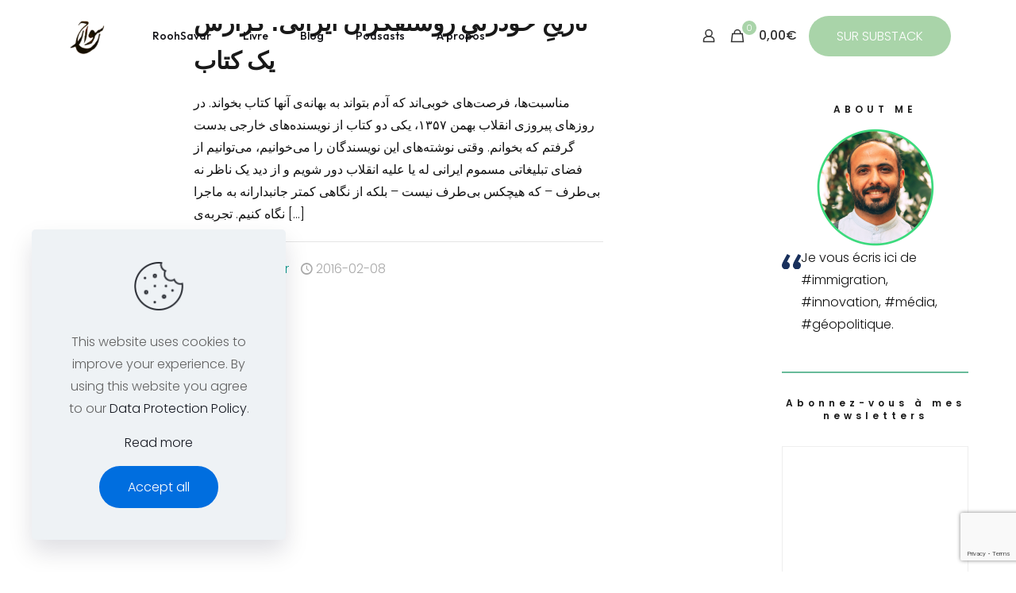

--- FILE ---
content_type: text/html; charset=utf-8
request_url: https://www.google.com/recaptcha/api2/anchor?ar=1&k=6Ld0mv0bAAAAANJsA3k-Qk1PFyHo744myg44Mqe7&co=aHR0cHM6Ly93d3cucm9vaHNhdmFyLmNvbTo0NDM.&hl=en&v=PoyoqOPhxBO7pBk68S4YbpHZ&size=invisible&anchor-ms=20000&execute-ms=30000&cb=mbtagqguwrim
body_size: 48791
content:
<!DOCTYPE HTML><html dir="ltr" lang="en"><head><meta http-equiv="Content-Type" content="text/html; charset=UTF-8">
<meta http-equiv="X-UA-Compatible" content="IE=edge">
<title>reCAPTCHA</title>
<style type="text/css">
/* cyrillic-ext */
@font-face {
  font-family: 'Roboto';
  font-style: normal;
  font-weight: 400;
  font-stretch: 100%;
  src: url(//fonts.gstatic.com/s/roboto/v48/KFO7CnqEu92Fr1ME7kSn66aGLdTylUAMa3GUBHMdazTgWw.woff2) format('woff2');
  unicode-range: U+0460-052F, U+1C80-1C8A, U+20B4, U+2DE0-2DFF, U+A640-A69F, U+FE2E-FE2F;
}
/* cyrillic */
@font-face {
  font-family: 'Roboto';
  font-style: normal;
  font-weight: 400;
  font-stretch: 100%;
  src: url(//fonts.gstatic.com/s/roboto/v48/KFO7CnqEu92Fr1ME7kSn66aGLdTylUAMa3iUBHMdazTgWw.woff2) format('woff2');
  unicode-range: U+0301, U+0400-045F, U+0490-0491, U+04B0-04B1, U+2116;
}
/* greek-ext */
@font-face {
  font-family: 'Roboto';
  font-style: normal;
  font-weight: 400;
  font-stretch: 100%;
  src: url(//fonts.gstatic.com/s/roboto/v48/KFO7CnqEu92Fr1ME7kSn66aGLdTylUAMa3CUBHMdazTgWw.woff2) format('woff2');
  unicode-range: U+1F00-1FFF;
}
/* greek */
@font-face {
  font-family: 'Roboto';
  font-style: normal;
  font-weight: 400;
  font-stretch: 100%;
  src: url(//fonts.gstatic.com/s/roboto/v48/KFO7CnqEu92Fr1ME7kSn66aGLdTylUAMa3-UBHMdazTgWw.woff2) format('woff2');
  unicode-range: U+0370-0377, U+037A-037F, U+0384-038A, U+038C, U+038E-03A1, U+03A3-03FF;
}
/* math */
@font-face {
  font-family: 'Roboto';
  font-style: normal;
  font-weight: 400;
  font-stretch: 100%;
  src: url(//fonts.gstatic.com/s/roboto/v48/KFO7CnqEu92Fr1ME7kSn66aGLdTylUAMawCUBHMdazTgWw.woff2) format('woff2');
  unicode-range: U+0302-0303, U+0305, U+0307-0308, U+0310, U+0312, U+0315, U+031A, U+0326-0327, U+032C, U+032F-0330, U+0332-0333, U+0338, U+033A, U+0346, U+034D, U+0391-03A1, U+03A3-03A9, U+03B1-03C9, U+03D1, U+03D5-03D6, U+03F0-03F1, U+03F4-03F5, U+2016-2017, U+2034-2038, U+203C, U+2040, U+2043, U+2047, U+2050, U+2057, U+205F, U+2070-2071, U+2074-208E, U+2090-209C, U+20D0-20DC, U+20E1, U+20E5-20EF, U+2100-2112, U+2114-2115, U+2117-2121, U+2123-214F, U+2190, U+2192, U+2194-21AE, U+21B0-21E5, U+21F1-21F2, U+21F4-2211, U+2213-2214, U+2216-22FF, U+2308-230B, U+2310, U+2319, U+231C-2321, U+2336-237A, U+237C, U+2395, U+239B-23B7, U+23D0, U+23DC-23E1, U+2474-2475, U+25AF, U+25B3, U+25B7, U+25BD, U+25C1, U+25CA, U+25CC, U+25FB, U+266D-266F, U+27C0-27FF, U+2900-2AFF, U+2B0E-2B11, U+2B30-2B4C, U+2BFE, U+3030, U+FF5B, U+FF5D, U+1D400-1D7FF, U+1EE00-1EEFF;
}
/* symbols */
@font-face {
  font-family: 'Roboto';
  font-style: normal;
  font-weight: 400;
  font-stretch: 100%;
  src: url(//fonts.gstatic.com/s/roboto/v48/KFO7CnqEu92Fr1ME7kSn66aGLdTylUAMaxKUBHMdazTgWw.woff2) format('woff2');
  unicode-range: U+0001-000C, U+000E-001F, U+007F-009F, U+20DD-20E0, U+20E2-20E4, U+2150-218F, U+2190, U+2192, U+2194-2199, U+21AF, U+21E6-21F0, U+21F3, U+2218-2219, U+2299, U+22C4-22C6, U+2300-243F, U+2440-244A, U+2460-24FF, U+25A0-27BF, U+2800-28FF, U+2921-2922, U+2981, U+29BF, U+29EB, U+2B00-2BFF, U+4DC0-4DFF, U+FFF9-FFFB, U+10140-1018E, U+10190-1019C, U+101A0, U+101D0-101FD, U+102E0-102FB, U+10E60-10E7E, U+1D2C0-1D2D3, U+1D2E0-1D37F, U+1F000-1F0FF, U+1F100-1F1AD, U+1F1E6-1F1FF, U+1F30D-1F30F, U+1F315, U+1F31C, U+1F31E, U+1F320-1F32C, U+1F336, U+1F378, U+1F37D, U+1F382, U+1F393-1F39F, U+1F3A7-1F3A8, U+1F3AC-1F3AF, U+1F3C2, U+1F3C4-1F3C6, U+1F3CA-1F3CE, U+1F3D4-1F3E0, U+1F3ED, U+1F3F1-1F3F3, U+1F3F5-1F3F7, U+1F408, U+1F415, U+1F41F, U+1F426, U+1F43F, U+1F441-1F442, U+1F444, U+1F446-1F449, U+1F44C-1F44E, U+1F453, U+1F46A, U+1F47D, U+1F4A3, U+1F4B0, U+1F4B3, U+1F4B9, U+1F4BB, U+1F4BF, U+1F4C8-1F4CB, U+1F4D6, U+1F4DA, U+1F4DF, U+1F4E3-1F4E6, U+1F4EA-1F4ED, U+1F4F7, U+1F4F9-1F4FB, U+1F4FD-1F4FE, U+1F503, U+1F507-1F50B, U+1F50D, U+1F512-1F513, U+1F53E-1F54A, U+1F54F-1F5FA, U+1F610, U+1F650-1F67F, U+1F687, U+1F68D, U+1F691, U+1F694, U+1F698, U+1F6AD, U+1F6B2, U+1F6B9-1F6BA, U+1F6BC, U+1F6C6-1F6CF, U+1F6D3-1F6D7, U+1F6E0-1F6EA, U+1F6F0-1F6F3, U+1F6F7-1F6FC, U+1F700-1F7FF, U+1F800-1F80B, U+1F810-1F847, U+1F850-1F859, U+1F860-1F887, U+1F890-1F8AD, U+1F8B0-1F8BB, U+1F8C0-1F8C1, U+1F900-1F90B, U+1F93B, U+1F946, U+1F984, U+1F996, U+1F9E9, U+1FA00-1FA6F, U+1FA70-1FA7C, U+1FA80-1FA89, U+1FA8F-1FAC6, U+1FACE-1FADC, U+1FADF-1FAE9, U+1FAF0-1FAF8, U+1FB00-1FBFF;
}
/* vietnamese */
@font-face {
  font-family: 'Roboto';
  font-style: normal;
  font-weight: 400;
  font-stretch: 100%;
  src: url(//fonts.gstatic.com/s/roboto/v48/KFO7CnqEu92Fr1ME7kSn66aGLdTylUAMa3OUBHMdazTgWw.woff2) format('woff2');
  unicode-range: U+0102-0103, U+0110-0111, U+0128-0129, U+0168-0169, U+01A0-01A1, U+01AF-01B0, U+0300-0301, U+0303-0304, U+0308-0309, U+0323, U+0329, U+1EA0-1EF9, U+20AB;
}
/* latin-ext */
@font-face {
  font-family: 'Roboto';
  font-style: normal;
  font-weight: 400;
  font-stretch: 100%;
  src: url(//fonts.gstatic.com/s/roboto/v48/KFO7CnqEu92Fr1ME7kSn66aGLdTylUAMa3KUBHMdazTgWw.woff2) format('woff2');
  unicode-range: U+0100-02BA, U+02BD-02C5, U+02C7-02CC, U+02CE-02D7, U+02DD-02FF, U+0304, U+0308, U+0329, U+1D00-1DBF, U+1E00-1E9F, U+1EF2-1EFF, U+2020, U+20A0-20AB, U+20AD-20C0, U+2113, U+2C60-2C7F, U+A720-A7FF;
}
/* latin */
@font-face {
  font-family: 'Roboto';
  font-style: normal;
  font-weight: 400;
  font-stretch: 100%;
  src: url(//fonts.gstatic.com/s/roboto/v48/KFO7CnqEu92Fr1ME7kSn66aGLdTylUAMa3yUBHMdazQ.woff2) format('woff2');
  unicode-range: U+0000-00FF, U+0131, U+0152-0153, U+02BB-02BC, U+02C6, U+02DA, U+02DC, U+0304, U+0308, U+0329, U+2000-206F, U+20AC, U+2122, U+2191, U+2193, U+2212, U+2215, U+FEFF, U+FFFD;
}
/* cyrillic-ext */
@font-face {
  font-family: 'Roboto';
  font-style: normal;
  font-weight: 500;
  font-stretch: 100%;
  src: url(//fonts.gstatic.com/s/roboto/v48/KFO7CnqEu92Fr1ME7kSn66aGLdTylUAMa3GUBHMdazTgWw.woff2) format('woff2');
  unicode-range: U+0460-052F, U+1C80-1C8A, U+20B4, U+2DE0-2DFF, U+A640-A69F, U+FE2E-FE2F;
}
/* cyrillic */
@font-face {
  font-family: 'Roboto';
  font-style: normal;
  font-weight: 500;
  font-stretch: 100%;
  src: url(//fonts.gstatic.com/s/roboto/v48/KFO7CnqEu92Fr1ME7kSn66aGLdTylUAMa3iUBHMdazTgWw.woff2) format('woff2');
  unicode-range: U+0301, U+0400-045F, U+0490-0491, U+04B0-04B1, U+2116;
}
/* greek-ext */
@font-face {
  font-family: 'Roboto';
  font-style: normal;
  font-weight: 500;
  font-stretch: 100%;
  src: url(//fonts.gstatic.com/s/roboto/v48/KFO7CnqEu92Fr1ME7kSn66aGLdTylUAMa3CUBHMdazTgWw.woff2) format('woff2');
  unicode-range: U+1F00-1FFF;
}
/* greek */
@font-face {
  font-family: 'Roboto';
  font-style: normal;
  font-weight: 500;
  font-stretch: 100%;
  src: url(//fonts.gstatic.com/s/roboto/v48/KFO7CnqEu92Fr1ME7kSn66aGLdTylUAMa3-UBHMdazTgWw.woff2) format('woff2');
  unicode-range: U+0370-0377, U+037A-037F, U+0384-038A, U+038C, U+038E-03A1, U+03A3-03FF;
}
/* math */
@font-face {
  font-family: 'Roboto';
  font-style: normal;
  font-weight: 500;
  font-stretch: 100%;
  src: url(//fonts.gstatic.com/s/roboto/v48/KFO7CnqEu92Fr1ME7kSn66aGLdTylUAMawCUBHMdazTgWw.woff2) format('woff2');
  unicode-range: U+0302-0303, U+0305, U+0307-0308, U+0310, U+0312, U+0315, U+031A, U+0326-0327, U+032C, U+032F-0330, U+0332-0333, U+0338, U+033A, U+0346, U+034D, U+0391-03A1, U+03A3-03A9, U+03B1-03C9, U+03D1, U+03D5-03D6, U+03F0-03F1, U+03F4-03F5, U+2016-2017, U+2034-2038, U+203C, U+2040, U+2043, U+2047, U+2050, U+2057, U+205F, U+2070-2071, U+2074-208E, U+2090-209C, U+20D0-20DC, U+20E1, U+20E5-20EF, U+2100-2112, U+2114-2115, U+2117-2121, U+2123-214F, U+2190, U+2192, U+2194-21AE, U+21B0-21E5, U+21F1-21F2, U+21F4-2211, U+2213-2214, U+2216-22FF, U+2308-230B, U+2310, U+2319, U+231C-2321, U+2336-237A, U+237C, U+2395, U+239B-23B7, U+23D0, U+23DC-23E1, U+2474-2475, U+25AF, U+25B3, U+25B7, U+25BD, U+25C1, U+25CA, U+25CC, U+25FB, U+266D-266F, U+27C0-27FF, U+2900-2AFF, U+2B0E-2B11, U+2B30-2B4C, U+2BFE, U+3030, U+FF5B, U+FF5D, U+1D400-1D7FF, U+1EE00-1EEFF;
}
/* symbols */
@font-face {
  font-family: 'Roboto';
  font-style: normal;
  font-weight: 500;
  font-stretch: 100%;
  src: url(//fonts.gstatic.com/s/roboto/v48/KFO7CnqEu92Fr1ME7kSn66aGLdTylUAMaxKUBHMdazTgWw.woff2) format('woff2');
  unicode-range: U+0001-000C, U+000E-001F, U+007F-009F, U+20DD-20E0, U+20E2-20E4, U+2150-218F, U+2190, U+2192, U+2194-2199, U+21AF, U+21E6-21F0, U+21F3, U+2218-2219, U+2299, U+22C4-22C6, U+2300-243F, U+2440-244A, U+2460-24FF, U+25A0-27BF, U+2800-28FF, U+2921-2922, U+2981, U+29BF, U+29EB, U+2B00-2BFF, U+4DC0-4DFF, U+FFF9-FFFB, U+10140-1018E, U+10190-1019C, U+101A0, U+101D0-101FD, U+102E0-102FB, U+10E60-10E7E, U+1D2C0-1D2D3, U+1D2E0-1D37F, U+1F000-1F0FF, U+1F100-1F1AD, U+1F1E6-1F1FF, U+1F30D-1F30F, U+1F315, U+1F31C, U+1F31E, U+1F320-1F32C, U+1F336, U+1F378, U+1F37D, U+1F382, U+1F393-1F39F, U+1F3A7-1F3A8, U+1F3AC-1F3AF, U+1F3C2, U+1F3C4-1F3C6, U+1F3CA-1F3CE, U+1F3D4-1F3E0, U+1F3ED, U+1F3F1-1F3F3, U+1F3F5-1F3F7, U+1F408, U+1F415, U+1F41F, U+1F426, U+1F43F, U+1F441-1F442, U+1F444, U+1F446-1F449, U+1F44C-1F44E, U+1F453, U+1F46A, U+1F47D, U+1F4A3, U+1F4B0, U+1F4B3, U+1F4B9, U+1F4BB, U+1F4BF, U+1F4C8-1F4CB, U+1F4D6, U+1F4DA, U+1F4DF, U+1F4E3-1F4E6, U+1F4EA-1F4ED, U+1F4F7, U+1F4F9-1F4FB, U+1F4FD-1F4FE, U+1F503, U+1F507-1F50B, U+1F50D, U+1F512-1F513, U+1F53E-1F54A, U+1F54F-1F5FA, U+1F610, U+1F650-1F67F, U+1F687, U+1F68D, U+1F691, U+1F694, U+1F698, U+1F6AD, U+1F6B2, U+1F6B9-1F6BA, U+1F6BC, U+1F6C6-1F6CF, U+1F6D3-1F6D7, U+1F6E0-1F6EA, U+1F6F0-1F6F3, U+1F6F7-1F6FC, U+1F700-1F7FF, U+1F800-1F80B, U+1F810-1F847, U+1F850-1F859, U+1F860-1F887, U+1F890-1F8AD, U+1F8B0-1F8BB, U+1F8C0-1F8C1, U+1F900-1F90B, U+1F93B, U+1F946, U+1F984, U+1F996, U+1F9E9, U+1FA00-1FA6F, U+1FA70-1FA7C, U+1FA80-1FA89, U+1FA8F-1FAC6, U+1FACE-1FADC, U+1FADF-1FAE9, U+1FAF0-1FAF8, U+1FB00-1FBFF;
}
/* vietnamese */
@font-face {
  font-family: 'Roboto';
  font-style: normal;
  font-weight: 500;
  font-stretch: 100%;
  src: url(//fonts.gstatic.com/s/roboto/v48/KFO7CnqEu92Fr1ME7kSn66aGLdTylUAMa3OUBHMdazTgWw.woff2) format('woff2');
  unicode-range: U+0102-0103, U+0110-0111, U+0128-0129, U+0168-0169, U+01A0-01A1, U+01AF-01B0, U+0300-0301, U+0303-0304, U+0308-0309, U+0323, U+0329, U+1EA0-1EF9, U+20AB;
}
/* latin-ext */
@font-face {
  font-family: 'Roboto';
  font-style: normal;
  font-weight: 500;
  font-stretch: 100%;
  src: url(//fonts.gstatic.com/s/roboto/v48/KFO7CnqEu92Fr1ME7kSn66aGLdTylUAMa3KUBHMdazTgWw.woff2) format('woff2');
  unicode-range: U+0100-02BA, U+02BD-02C5, U+02C7-02CC, U+02CE-02D7, U+02DD-02FF, U+0304, U+0308, U+0329, U+1D00-1DBF, U+1E00-1E9F, U+1EF2-1EFF, U+2020, U+20A0-20AB, U+20AD-20C0, U+2113, U+2C60-2C7F, U+A720-A7FF;
}
/* latin */
@font-face {
  font-family: 'Roboto';
  font-style: normal;
  font-weight: 500;
  font-stretch: 100%;
  src: url(//fonts.gstatic.com/s/roboto/v48/KFO7CnqEu92Fr1ME7kSn66aGLdTylUAMa3yUBHMdazQ.woff2) format('woff2');
  unicode-range: U+0000-00FF, U+0131, U+0152-0153, U+02BB-02BC, U+02C6, U+02DA, U+02DC, U+0304, U+0308, U+0329, U+2000-206F, U+20AC, U+2122, U+2191, U+2193, U+2212, U+2215, U+FEFF, U+FFFD;
}
/* cyrillic-ext */
@font-face {
  font-family: 'Roboto';
  font-style: normal;
  font-weight: 900;
  font-stretch: 100%;
  src: url(//fonts.gstatic.com/s/roboto/v48/KFO7CnqEu92Fr1ME7kSn66aGLdTylUAMa3GUBHMdazTgWw.woff2) format('woff2');
  unicode-range: U+0460-052F, U+1C80-1C8A, U+20B4, U+2DE0-2DFF, U+A640-A69F, U+FE2E-FE2F;
}
/* cyrillic */
@font-face {
  font-family: 'Roboto';
  font-style: normal;
  font-weight: 900;
  font-stretch: 100%;
  src: url(//fonts.gstatic.com/s/roboto/v48/KFO7CnqEu92Fr1ME7kSn66aGLdTylUAMa3iUBHMdazTgWw.woff2) format('woff2');
  unicode-range: U+0301, U+0400-045F, U+0490-0491, U+04B0-04B1, U+2116;
}
/* greek-ext */
@font-face {
  font-family: 'Roboto';
  font-style: normal;
  font-weight: 900;
  font-stretch: 100%;
  src: url(//fonts.gstatic.com/s/roboto/v48/KFO7CnqEu92Fr1ME7kSn66aGLdTylUAMa3CUBHMdazTgWw.woff2) format('woff2');
  unicode-range: U+1F00-1FFF;
}
/* greek */
@font-face {
  font-family: 'Roboto';
  font-style: normal;
  font-weight: 900;
  font-stretch: 100%;
  src: url(//fonts.gstatic.com/s/roboto/v48/KFO7CnqEu92Fr1ME7kSn66aGLdTylUAMa3-UBHMdazTgWw.woff2) format('woff2');
  unicode-range: U+0370-0377, U+037A-037F, U+0384-038A, U+038C, U+038E-03A1, U+03A3-03FF;
}
/* math */
@font-face {
  font-family: 'Roboto';
  font-style: normal;
  font-weight: 900;
  font-stretch: 100%;
  src: url(//fonts.gstatic.com/s/roboto/v48/KFO7CnqEu92Fr1ME7kSn66aGLdTylUAMawCUBHMdazTgWw.woff2) format('woff2');
  unicode-range: U+0302-0303, U+0305, U+0307-0308, U+0310, U+0312, U+0315, U+031A, U+0326-0327, U+032C, U+032F-0330, U+0332-0333, U+0338, U+033A, U+0346, U+034D, U+0391-03A1, U+03A3-03A9, U+03B1-03C9, U+03D1, U+03D5-03D6, U+03F0-03F1, U+03F4-03F5, U+2016-2017, U+2034-2038, U+203C, U+2040, U+2043, U+2047, U+2050, U+2057, U+205F, U+2070-2071, U+2074-208E, U+2090-209C, U+20D0-20DC, U+20E1, U+20E5-20EF, U+2100-2112, U+2114-2115, U+2117-2121, U+2123-214F, U+2190, U+2192, U+2194-21AE, U+21B0-21E5, U+21F1-21F2, U+21F4-2211, U+2213-2214, U+2216-22FF, U+2308-230B, U+2310, U+2319, U+231C-2321, U+2336-237A, U+237C, U+2395, U+239B-23B7, U+23D0, U+23DC-23E1, U+2474-2475, U+25AF, U+25B3, U+25B7, U+25BD, U+25C1, U+25CA, U+25CC, U+25FB, U+266D-266F, U+27C0-27FF, U+2900-2AFF, U+2B0E-2B11, U+2B30-2B4C, U+2BFE, U+3030, U+FF5B, U+FF5D, U+1D400-1D7FF, U+1EE00-1EEFF;
}
/* symbols */
@font-face {
  font-family: 'Roboto';
  font-style: normal;
  font-weight: 900;
  font-stretch: 100%;
  src: url(//fonts.gstatic.com/s/roboto/v48/KFO7CnqEu92Fr1ME7kSn66aGLdTylUAMaxKUBHMdazTgWw.woff2) format('woff2');
  unicode-range: U+0001-000C, U+000E-001F, U+007F-009F, U+20DD-20E0, U+20E2-20E4, U+2150-218F, U+2190, U+2192, U+2194-2199, U+21AF, U+21E6-21F0, U+21F3, U+2218-2219, U+2299, U+22C4-22C6, U+2300-243F, U+2440-244A, U+2460-24FF, U+25A0-27BF, U+2800-28FF, U+2921-2922, U+2981, U+29BF, U+29EB, U+2B00-2BFF, U+4DC0-4DFF, U+FFF9-FFFB, U+10140-1018E, U+10190-1019C, U+101A0, U+101D0-101FD, U+102E0-102FB, U+10E60-10E7E, U+1D2C0-1D2D3, U+1D2E0-1D37F, U+1F000-1F0FF, U+1F100-1F1AD, U+1F1E6-1F1FF, U+1F30D-1F30F, U+1F315, U+1F31C, U+1F31E, U+1F320-1F32C, U+1F336, U+1F378, U+1F37D, U+1F382, U+1F393-1F39F, U+1F3A7-1F3A8, U+1F3AC-1F3AF, U+1F3C2, U+1F3C4-1F3C6, U+1F3CA-1F3CE, U+1F3D4-1F3E0, U+1F3ED, U+1F3F1-1F3F3, U+1F3F5-1F3F7, U+1F408, U+1F415, U+1F41F, U+1F426, U+1F43F, U+1F441-1F442, U+1F444, U+1F446-1F449, U+1F44C-1F44E, U+1F453, U+1F46A, U+1F47D, U+1F4A3, U+1F4B0, U+1F4B3, U+1F4B9, U+1F4BB, U+1F4BF, U+1F4C8-1F4CB, U+1F4D6, U+1F4DA, U+1F4DF, U+1F4E3-1F4E6, U+1F4EA-1F4ED, U+1F4F7, U+1F4F9-1F4FB, U+1F4FD-1F4FE, U+1F503, U+1F507-1F50B, U+1F50D, U+1F512-1F513, U+1F53E-1F54A, U+1F54F-1F5FA, U+1F610, U+1F650-1F67F, U+1F687, U+1F68D, U+1F691, U+1F694, U+1F698, U+1F6AD, U+1F6B2, U+1F6B9-1F6BA, U+1F6BC, U+1F6C6-1F6CF, U+1F6D3-1F6D7, U+1F6E0-1F6EA, U+1F6F0-1F6F3, U+1F6F7-1F6FC, U+1F700-1F7FF, U+1F800-1F80B, U+1F810-1F847, U+1F850-1F859, U+1F860-1F887, U+1F890-1F8AD, U+1F8B0-1F8BB, U+1F8C0-1F8C1, U+1F900-1F90B, U+1F93B, U+1F946, U+1F984, U+1F996, U+1F9E9, U+1FA00-1FA6F, U+1FA70-1FA7C, U+1FA80-1FA89, U+1FA8F-1FAC6, U+1FACE-1FADC, U+1FADF-1FAE9, U+1FAF0-1FAF8, U+1FB00-1FBFF;
}
/* vietnamese */
@font-face {
  font-family: 'Roboto';
  font-style: normal;
  font-weight: 900;
  font-stretch: 100%;
  src: url(//fonts.gstatic.com/s/roboto/v48/KFO7CnqEu92Fr1ME7kSn66aGLdTylUAMa3OUBHMdazTgWw.woff2) format('woff2');
  unicode-range: U+0102-0103, U+0110-0111, U+0128-0129, U+0168-0169, U+01A0-01A1, U+01AF-01B0, U+0300-0301, U+0303-0304, U+0308-0309, U+0323, U+0329, U+1EA0-1EF9, U+20AB;
}
/* latin-ext */
@font-face {
  font-family: 'Roboto';
  font-style: normal;
  font-weight: 900;
  font-stretch: 100%;
  src: url(//fonts.gstatic.com/s/roboto/v48/KFO7CnqEu92Fr1ME7kSn66aGLdTylUAMa3KUBHMdazTgWw.woff2) format('woff2');
  unicode-range: U+0100-02BA, U+02BD-02C5, U+02C7-02CC, U+02CE-02D7, U+02DD-02FF, U+0304, U+0308, U+0329, U+1D00-1DBF, U+1E00-1E9F, U+1EF2-1EFF, U+2020, U+20A0-20AB, U+20AD-20C0, U+2113, U+2C60-2C7F, U+A720-A7FF;
}
/* latin */
@font-face {
  font-family: 'Roboto';
  font-style: normal;
  font-weight: 900;
  font-stretch: 100%;
  src: url(//fonts.gstatic.com/s/roboto/v48/KFO7CnqEu92Fr1ME7kSn66aGLdTylUAMa3yUBHMdazQ.woff2) format('woff2');
  unicode-range: U+0000-00FF, U+0131, U+0152-0153, U+02BB-02BC, U+02C6, U+02DA, U+02DC, U+0304, U+0308, U+0329, U+2000-206F, U+20AC, U+2122, U+2191, U+2193, U+2212, U+2215, U+FEFF, U+FFFD;
}

</style>
<link rel="stylesheet" type="text/css" href="https://www.gstatic.com/recaptcha/releases/PoyoqOPhxBO7pBk68S4YbpHZ/styles__ltr.css">
<script nonce="DoNl03XdfxxMweKdgoMosw" type="text/javascript">window['__recaptcha_api'] = 'https://www.google.com/recaptcha/api2/';</script>
<script type="text/javascript" src="https://www.gstatic.com/recaptcha/releases/PoyoqOPhxBO7pBk68S4YbpHZ/recaptcha__en.js" nonce="DoNl03XdfxxMweKdgoMosw">
      
    </script></head>
<body><div id="rc-anchor-alert" class="rc-anchor-alert"></div>
<input type="hidden" id="recaptcha-token" value="[base64]">
<script type="text/javascript" nonce="DoNl03XdfxxMweKdgoMosw">
      recaptcha.anchor.Main.init("[\x22ainput\x22,[\x22bgdata\x22,\x22\x22,\[base64]/[base64]/bmV3IFpbdF0obVswXSk6Sz09Mj9uZXcgWlt0XShtWzBdLG1bMV0pOks9PTM/bmV3IFpbdF0obVswXSxtWzFdLG1bMl0pOks9PTQ/[base64]/[base64]/[base64]/[base64]/[base64]/[base64]/[base64]/[base64]/[base64]/[base64]/[base64]/[base64]/[base64]/[base64]\\u003d\\u003d\x22,\[base64]\\u003d\\u003d\x22,\x22M3RqD8KUw4XDv8KWwoMpw77DocOkUMO8w7tRwpIGfwbDocK1w5gFazNjwpRmKRbCkCDCugnCuS1Kw7QuQMKxwq3DthRWwq9TDWDDoRTCicK/E3ZXw6ADesKvwp06ZcK1w5AcP1PCoUTDmyRjwrnDu8Kcw7csw75JNwvDkMONw4HDvTcmwpTCnh/DpcOwLkFcw4N7JsOkw7F9MsOMd8KlVMKxwqnCt8KqwrMQMMK2w6U7ByLCvzwDGGXDoQlDdcKfEMOUAjE7w5xzwpXDoMOSb8Opw5zDnMOwRsOhQcOyRsK1wr/DlnDDrCApWh8twpXCl8K/FcKhw4zCi8KlEk4RQ2dVNMO/d0jDlsOBKn7Ck1ETRMKIwozDjMOFw65+a8K4A8K4wrEOw7wZZTTCqsOOw5DCnMK8ewodw7oLw7TChcKUY8KeJcOlXsKFIsKbE2gQwrU/[base64]/wp/ClRTDpD7CtcOoeUNvwrQNwpZiXcKsegrCiMOOw77CuivCp0pGw6PDjknDsSTCgRVpwqHDr8OowoQGw6kFa8KiKGrCjsK6AMOhwqLDgwkQwrzDisKBAT0mRMOhHnYNQMOLdXXDl8Kbw4vDrGt+JQoOw4/CkMOZw4RVwrPDnlrCnBJ/w7zCryNQwrgCZiUlU1XCk8K/w6zClcKuw7IMDDHCpy5qwolhP8Khc8K1wrXCkBQFSzrCi27DiV0Jw6kWw6PDqCteSHtRPsKww4pMw65CwrIYw53DrSDCrTHClsKKwq/DlBI/ZsKwwoHDjxkebMO7w47DosKHw6vDolzCu1NUbcOfFcKnAcKhw4fDn8K7Hxl4wovCnMO/dlYXKcKRLDvCvWg1wr5CUVx4aMOhVEPDk03Cr8OSFsOVUgjClFINQ8KscsKBw6jCrlZMb8OSwpLCp8Kkw6fDngtJw6JwAsOWw44XOHfDox11GXJLw6IcwpQVasOuKjdVV8KqfUbDn0g1XcOdwqQBw5DCisOuV8Kiw6/DmMKRwp8fIx7ClsKkwoLCnHzCslIOwqUHw6lqw5HDpljCrMOJOcKzw4AxGsKHW8KSw7dXEcOGw5V1w5vDusKcw4TCrQTCsFxPXsOAwr8cJTrDi8K8IsKLdMKZeDAVAH/ClsOBfSAzUsO/YMO1w64gGUfDrlY9LGJ3wq1lw44FXMKRJsOAw5zDvSHCpktUQlnDkAXDlMKONcKFMDc1w7ILRyXCt0Rowq0hw6fDgcK1LWLCkXnDscKzfsKkWsK5w4kfYcO6H8OyaVPDrANKLMKRwpHCswkTwo/[base64]/DrmPDg3JWwpRfw6Jbw4VeE8KCw5PDnsOjAcKrwrvCpS3DjMKge8OFwojCqcOFw5/CnMK4w7tUwpYzw5h5W3bCsQLDhXw2bsKMdMKsOsKjw4HDsEB+w5Z5MRrCkzgLw4sCIF7DhsKdwpDDisKPwrLDkg1ew4TCsMOOHcO9w6hQw7Y6OMK+w5R3DMKowpjDh3/[base64]/[base64]/ACnDmnbCp3t4wos4UMKJRsO4wpF+U1A1E8OPwqVQLcKoMTfDhD/CoDkNFT8ST8KWwodCVcKdwrtxwrVLw6fChkl3wox3dgHDk8OBVsOQHi7DlAsPKHjDqmHCrMO5TcKGFwJXQF/CosO1wr3DiiDChWZvwqrCpX/DiMKSw67Dl8OoPcO0w73DgsKDZycyEMKTw5LDgENqw67DgmjDhcKEAHjDhnhLV0E2w6jCtFDDk8K+wpDDjnhAwo8mw5NSwqcgLh/DpA3DncK8w6TDscOrbsO7THpIZjfDmMKxBhLDrXMjwoPCsl53w5M5NXFKdQ9awp7CjsKqLVYgwo/CkSAZw5gyw4PClsO/e3HDiMOvwrfDkHbDjx8Gw7nCqMKdV8KawpPCnMKJw5gDw4wNGsOlLcOdJsOlw5vCt8KVw5PDv03CjT7DusOZZMKaw5bDtcKeFMO/[base64]/CmWlZw6DDvgXCqCVawrrDu1M0w6gJbXsGwqUYw6lYXWPCnxfCkMKbw4DCgkTCn8KiDcOLDhJhDsKpAsO+wqfDjVbCm8ONJMKKHyTCgcKRw5/DrsKpIDjCoMOHIcK/wpNBwqrDt8Okw5/Ci8OwVC7DhnTDjsO1w74Lw5vCuMKnAW87Ak4Vwq7Cu2EdDDbDngZMwpnCv8OjwqgVLsKOwp1ywogAwoEnS3PCq8KxwpYpbsOQw5JxSsKiwqY6wrfCryNiI8KbwqbCisOgw5VZwqrDugfDkXwIKTsRZWPDq8KLw45vXGJdw5bDqcKZw7HDu1/DmsOndFRiw6vDkHhyAcKywpTCpsOeccOXWsOhwo7CpwxvBSnClgPDg8KNwqnCiAXCksOKfRvCucKow6sOVV3CuHDDhSPDuA3CkDI2w43Dv3lXSB8YRMKbFxoSYzvDjcKEBV4YcMOkFsO5w7o7w6tBZcObZWlqwrLCs8Krbg/[base64]/CtMO4LT/DocOIwonDsT5EfFjCkMKuwp51fcKLwpIpw6gvKMOKQREvdMOlwqhJSSA/[base64]/DmcOfwoU/KcO2wpnChzrCnXQzw552UcOow7nCusKzwo/[base64]/w6jCtsO6w4fCoz87w4VwdVs9TVQsB8KbacK/A8KvQsOtYAwtwrg+wrvDt8KdAcO9IcORwrtKQ8O7w698wpjCnMO6woJ8w58/wpDDpwo5RQ3DicOxecKqwr3DpcKSNsKaRcOwN1rDhcOpw7bCgjVKwpbDj8KdKcObw5saHsOxw53CnB9dbQRLw7MfRT7ChnA9w6zDk8O/woY8wq3DrsOiwq/[base64]/CikJ/w4vChcKYGiXDljkrZsKyGMOdw7fCiQAXw5kUwp/CowM7BsK6wqnDnMKIwrfDmsOmwrd7PcOsw5k1wrPClD9aCR56EsKfwr/[base64]/DmDhbwqbDnxUzwqVCw6zCjcOIDSPCpsOWw6RKwpHCr3snfknCnG3Dk8Oww4XCm8K1S8Ktw75kMsO6w4DCt8OPRRPDsHPCvTJUwpTDhDrCu8K7WCxCJknClMOdQsKnbyDCmCDCisOEwrEvw7jCgSPDpFBYw4/[base64]/[base64]/[base64]/CucK2w5TDsg82AHJMwpJMO8KGwppTw67DmxrCkVDDumpPCT/[base64]/[base64]/DlSkRwpfDosKfw7R4w7jDgsKFDcOAYEHDgjXCk8OWw73ClmUGwprDtsOkwqHDtxskwoF/w78kf8K/[base64]/CgCjCoXZWw5BCwpVHSVLDtTzCpsKIwrhMdsOawr/ClsOMXQgBw49Kfj0fwosNMsKuwqNzwr5nw68LEMKGAsKWwpJZDwZxAlPChhxycHLDqsOHUMKiI8OVVMKUK2JJwp4jc3jCnlTCqMK+woDDpsORw6xCMA7CrcONEk7CilVBO10KI8KHGMK0Q8Kww47Ctx3DmcODw7/DhUAeH3p7w6LCtcK8O8OzaMKRw7EVwqDClcKrVMK1w6YnwqPChjYNHyhTw5vDrRYNMsOxwrMIwrTDqsOGRgtWC8KoMQvCo0fDmMO3FMKlKhrCu8O/wqHDiwXClsKEbEgCw49mRTzClWMHwoFwPcOCwpNjDMOZWxTCv19tw7wKw6nDg2JQwqZ2BsOfcn3CpwrClV5xIghww6dpw4/[base64]/CnMK/wqPDrcOpRsKMV8KKN2Yww7JFwr8IDMOvwpPCkDbDpD5qbcOMLMKTwoDCjsKCwrzDosOawqXCuMKmTsOqL1p3MsKPNC3Dq8OMw7UUWSpPPy7DrsOrw4/[base64]/DmUXClMO3w401wpNoAMOEwpLDlMKrwpjCoD4xw5vDqcOtMVobwoTDrz1Tamh6w5nCkX8SEGrDi3zCknTCo8K8wqjDjTXDinzDicK/AVdMwpnDisKfwpbDvMOsC8Kaw7JpSj3Dnw40wp/DjGgtV8ONVsK6UxrCmsO8JcKjDMKNwo5Kw7vCvkDDsMKeV8K+Q8OYwqIqccObw69AwqjDnsOEckgXccKuwol4XsK/VTPDjMOVwo15SMOxw7zChDjCiAkvwroqwopEe8KeLMKVOAvDu0VjdMO8wq/[base64]/CsMOZJnplwr7ClVJAw6HDrsOoecKIwoLCu8OSD2xsFsOBwoQZZ8OPZmUvG8OSw5jClMKcw7LCh8O+bsKEwpYGQsKPw4rCuEnCtsOoRjTDtQgbw7hNwqXDrcK9wrpoGjjDrsOnV09peGRwwoXDn0dtw7/[base64]/CqsK6GMOvw4UOFsKtwqo7w5vCnMOww6taKsODI8OsZ8OGw5xOw5xNw7xdw7DCqyNIw7LCj8Odw6JTDMKTKwPCssKSUynCoVvDicK8w4DDrDBzw7vCn8OAV8OrYMOdw5M3Rnwkwq3DnMOwwrsca07DqcKswr/[base64]/[base64]/Cq1RUwqPDmGU+X8KPwrvDusKNwp12w4BywoTDrsKwwoPCm8OKbsKIw5HDkcKKwok/bjjCvMKDw5/ChMOwAUjDtsOXwpvDscKCAQDDojoEwo1VGsKMwrPDnz5jw4QgVMOIc30oZF1nwqzDtGEtA8OlQ8KxA0IRfWRnNMOnwqrCrMKaasKuBQZzHVHCoToMSCrCvcOCwpDCpEbDlnTDtcOIwqHDsSbDgS/CgcOMCsKHZMKOwpnDtsOvPsKSYsKDw7DCtRbCq1fCtGIww7HCs8OgGQtaw7PClB51wr9iw6hpwr4oDnRswpgLw4ByVQ9gTGPCmkLDvsOKURllwroFXTrCt34kasO/[base64]/Q2xEwrfDizB9OsO/woNBwo7CpcOLw614w6wxwpPCtFJWbS/CssORARJSw4bClcKsPTBlwq/[base64]/CjsOLwrLCmMO7w7M7wonDucO5w7fDl3zDs8K+w6zDmx7DncKxw6PDk8OBH1vDjcKQEcOYwqwwRMKuLsOuPsKqYm0lwrINVcOeNkDDoG7DnV/[base64]/CicOMLGBuwp93w5rDpMOAwowewq7Ct8OhSMK6w6QbbxosMhhUSMO/OsOowpgwwqUHw7tgdsOtfgpoCCc+w6PDrirDlMOCDwMgen4zw7PChE1dTRlVMEzCi1bClA8NYEcgwoPDqXTDshlvek4KexoOFMK9w4kXVQ3DtcKAwoEwwpwuYMOHG8KLLANxLsONwq56wrN/w7DCosOZQMOlGlbCh8O2N8KVwrnCqSZ1w6jDt1DChT/CvsOiw4vDjMODwqcbw6ooFyETwpAJVi5Lwp/DhsO/HMKWw5/[base64]/[base64]/[base64]/wqnCs8OnD8O4RX8OwpYEM8Krw7XCm0jCpMOgTMKVcz7CpiR7IsKSw4AIw73Dt8OsE3h6HWZ5wrJBwrQMQMKDw50zwqvDjhBdwq3DjUl8wq/DnSoedcK+w6DDmcO8w7/DoxZSAhXDncOrUih9Y8K/PwrCjGnDusOILX/[base64]/w6g5NcKWG8OFalfDk8OlA1gPIsKGw7ImwrDDk2nCiERvw4XCisOfwoNNIMKPKH3DgMOTNsOTWzLCiHfDu8KWWgFsBgvDlMOaRBLCucObwqLCgCnCvQTDlcODwrVtdA4BEcOLXXl0w7kkw5JDVMKuw79iBHTChsKDw5fDjcKPJMO+wosfAxTCj0HDgMK7VsKtwqHDlcO/w6PDpcOTwrnCgDFYwowZJTzCtwANSm/DnWfCq8O9w67CsF4JwpxYw6UuwqAQYcKrQcOwJwPDg8Orw55GBWNveMOpcCV/QcKLwp1aacO3L8OYScK9MC3DrmJuF8Kxw6tbwq3DrsKxwo/ChMKFZxkGwpBEIcOPwrPDmsKRD8K4XcKDw6BKwp8UwpzDukDDvMOsEGVHLHnDpjvCq246Ylt9WFrDij/DiWnDucOqdQkdacKvwrnDh1XDvk7DusKsw6vDo8ODwpFKw5plD3LDn0XCoCPDtznDmQTCtcOAOcK8CMKOw5/DqkQHTXrCv8OpwpNqw6l1fzfCrTodBARnw5hjBTcZw5Rkw4zCkcOSwpV6TsKTwq9HBR9JcG7Cr8KxLsOwB8Orcno0wox2I8OOSHscw7tLw4Q4wrfDqsOWwqBxXh3DvMOTw7nDvTwDF21jMsKNBlvCo8Kgwr9/IcK7fwVKJMOFfsKdwqEVID8HaMOeHWvDui/Dm8KPw6nCi8KkJ8OrwqtTw5vCvsKVRzjCj8KUKcOUeCUPXMOZBjLDsBQ5wqrDkCLDjCHChj/DtWXCrUQ3w77CvxTDusKhZCIfLsOJwp9Fw70rw5rDjxhmw6ZgLMO/ZjjCqsKbGMOzXGjDszDDoisZGC8tCcOCLcOPwowew4d+BsOlwoXDkmYCOnPCp8K6wpNrE8OMGFvDjcOWwoLCt8OSwrFbwpZuRH0ZEkHDjzLCnk7Ck3/ClMKZP8O7T8OpVXXDgcOFDD/DhEowcGPDkcKFbcOTwpgMFXYgTsOHUMK5wrMsZcKew6fDukMsHF7CoRFPwqMBwq/ClQvDhSBXw6dJwr/Dim3Ct8OlFMKCwqzCm3cSwp/Dnwk8TsKjfFkFw7JXw6kTw5BFwqlYVcOrYsOzDMOUf8OCAMOBw6fDlHHCp1rCpsKiwoPDt8KBcX/DuUomwovCjsO6wrTCi8KZMDxowpxywrXDozgNHcOdwoLCri4Xwp58w6swD8Okw7TDtHo0Q1ddHcOcPsO7woQEQcOfcmzCkcKvMMOzTMOPwpUGEcOtSsKxwplSbRzDvgXCmx07w7tEdQnDqcK9fMODwrQrVcODccKCJgPCscOyRMKUw5jChsKiNlh7wrpXwq/DlGlQwrTCox1dwprCuMK7ASA0IiImasO1E0DCux99AAt1GCPDtirCqsK0AG8hw5hPGMOWOsK3UcO2wqlWwr/Do1RQPxzCsiRbXSAWw71KdQ7Ck8OpcTnCunBvwqcPKggtw43Do8KIw6bCvcOYw49Kw7bCjwppw4bDn8Oyw4/CnMKCXg9ZR8O2AxrDgsKLc8K3bS/CkAttw7rDoMOLw6jDscKnw6oPRMOwKhDDtMOTw552w63DjQnCqcOaX8OAfMKfd8KcAk4Uw6wVDcKYfTLDksOMTmHCqXLCgRgJacOmw7Ekwptbwqxsw7dHw5Rcw7pdc1ocwpANw4wVREvCqcKCJsKgTMKsNcKjT8OZXEbDuRM8w5RuYArCncK9DXwLGcK/[base64]/CvQLDuRFDW8OKUAnCpcOGwr7CjsO2woTCrkA7LsK1woJ1bwvCk8Otwp4sGS0Fw4TCu8KBEsONw6VaRwfCrsKZwoI7w699d8KDw5vDhMOnwrzDqMK7UX3DuWFnGkrDnlRcVGoeXMOLw40HZ8K2VcKjYsOVw4kof8Kewq4cHcK2U8K9VXYiwpzCr8KQYsOVXT45bsK/[base64]/Dj8KtVcOkwqXCncKnwpk4w6cSTQjDqcKQMAJbwqbCqsOjwpnDgMKtwoFuwo/DkcKCwoYRw4HCtsK+w6TCtcO1SkonTTPCmMKeO8KrUhbDhD0vOHnCoShow73ClnLClsOiwoZ4wq09aBt+ccKZwo00HWB8wpLCigg/w47Do8OfWxFTwp4owo3Dp8OYA8Opw5bDlGRaw6DDn8O4FX3Cr8Orw6DCvWpcLWhuw7ZLIsKqSQnCvi7DiMKwDsOYXsOkwozDqVLCuMKnZsOVwovDvcKJfcOOwo1lwqnDlDVfTMKjwoVdODTCn0DDlcKewojDisO8w5BDwrjCgxtCbMODwrp9wqVtw6hYw7vCr8K/DcK0wp/CrcKFc2AQY1XDvApnJsKKwo0pTnYXVV3DrkTDksK0w5QUH8Knw6kMYsOsw7XDjcKlf8O3woZUwo0twoXCqWXDly3Dv8O+eMK6T8K4wqDDgUlmc187woPCoMO0fMOXwrwiKMO/Z2/CocK/[base64]/wodbw6PDq07Cr8K5w7BNb8OUPMO2EMO4wrrClsOoAUxyw4kaw5YtwqPCkFrCvMKNOsOjw4XDtXlYw6tTw550w4gHw6fDrFLDilzChFh8w4nCosONwoLDt1DCk8Odw7jDq3PCrhjCrSzDgsOYRW3DgR3CucOPwpLCmsOmBsKlWcKREcOdAsO6w6/ChMOTwoPCk0wkMhgwTmJmesKZGsOBwq7DrcONwqhqwoHDl1QZFcKREixnYcOvC0hUw5ItwrA9EMK1ZsKxJMKjesKBN8K/w4svXl3DqcOyw5s7YcK3wq9ow5PDl1XCucORw7TCv8KAw7zDocOTw544wpVye8OcwpRNTE7CusKaDcOVwpAYwprDt0PCnsKBwpXCpS7CisOVZjEGw6/[base64]/[base64]/[base64]/wqhSwrJpwpFswoBPV33CimXCjQ7CmnBwTsKKTntgwod0w4DDlQjDscKrwp5MRMOkRAjDmETCqMOHCg/DnnnCpkYqbcOaBVocVg/Dj8Oxw5tJw7ALR8Ktw4XCm2vDisOWw6wqwqHCrl7DmREbQhXCjhU2DcK+KcKWfcOONsOIJ8OBVkbDm8K/I8OYw6TDksOsGMKowqRnHlnDoGnDn3jDj8Ocw7F1cW3CjBXDn1BswpAGw5ICw7kCZlF6w6o7G8O+wopEwq5JDm/CvMOIw7LDicObwoASQyzDnRQ6OcOhX8Knw5Ejw6nCtsO5bsKCw6vDtybDrkjDvEjCo1HDi8KMDn/DuhRyYF/[base64]/[base64]/CusOHw5zDvDjDmcOXTMOIF3jDjMKgdcOqJnleNcKzb8Osw4TDj8KSdsKBw7LDlMKlXsKBw4Z4w4/CjMOMw5F9G0LCoMO2w5dwWcOBYVjDk8O3ECDCkRADW8OfNEPDsTo4CcOgF8OMYcKDbHAwfR8Hw4HDtWEDwqM/B8OLw6zCicOFw5tCw45nwr/DqcO9KsKew5pJe1/[base64]/Doyl2OcOtZ8OLPcKBw5DDiMORJcKYMMKxw67CnCfCtn3CqiPDtsKYwp/CrMKnHl7DtEFOT8OfwrbDm0NzRitCP3lqacOZwrBzLUNYOkQ/w7o4w5RQwr4zAcOxw4E9C8KVwq0twrHCncOjCHNSYDrDvnpiw4PCicOVKmwMw7ltMsOlwpfCuB/Diigzw4ckOsOCNcKHDS3DpQLDtMOrwo3DhcKEIwQuXCxvw60Fw60Pw7bDosOFC2XCjcKgw4ldGzxxw75vw4rCssKjw7YuO8O3woTDhhzDgTRZCMKxwo9vK8O6agrDpsK6wqo3woXCgMKfTzLDt8Ojwr4Ow6kCw4fCoikGI8K/ADZOTgLDg8KRFDM+w4LDqcKFI8OVwoPCrStNGMK1YcKewqTCuVg3d3DCoj9JWsKGEMKNw4NLAzzCm8O8UgFrWyBdWzgBOMOsPX/[base64]/DkMOww6o8CxnCpcO4UMKDM2zDijk9w7TDhT/[base64]/CusKLcH95w7zCqcKFWUFzEsKKT2rCgsK5YWXCsMKJw65naEF9FMOqH8KXEAtLL0fDuljChHlNwprDqcOUwo5FVAbCtm9dEcKfw6TCmhrCmlXCnsKvccKqwpM/EMK2OnNNw59CH8OJCxpkwq/DlS4qcEpzw53DhlIOwqw7w4ceWlAuTsKjwqF4w4NrW8KIw5kEBcKqAcKzMCHDrsOFbzxCw73Cs8OVdQREETrDrMKpw5JaCnYRwoQJwo7DpsKDdMOGw4kew6fDsHnDr8KHwpzCusO/f8OhfMOOw4LDosKFcMK/dsKGw7vDhXrDjDjCrlB3Gy/[base64]/Drk8ww7rDssOKwpN2b8K9JcOMw4ghwqXCjxfCtcK8w5vCkMKEwpFmw73DusKzaQVyw6nCmsK1w7oZfcOrcQkzw4UpbEXDksOiw41fQMOKLD5dw5/[base64]/CrUlMw5PDlMKXw5LDrhHCksO4w5lPAizDpmlBwrt/egbCviXDpcKlAF53ZcKwBsKdwrnDiGtTw5LCsBPDkgPDqsOawq5oU2TCrsKSQgNowrYXwpkww5jChMK4ThhOwqPCvMK8w5w3Y1zDsMOOw77CmnZtw6TDq8KsGUdkP8K4S8OcwoPDi27DkcO8wr3DtMOVEMOWGMKjLMORwprCog/[base64]/DosKbJ2LCnEXCrA/CnFfCvwcyw7w+Q8OiYMKPw5EtIMKKwpvCn8KMw44XJ3bDsMO5GGxJdMOkT8OvCxXCizjDlcOcw4pWalvCgjA9w5QkT8O+KVp3wrzCisKTKsKpwonCjAVaVsKNX3ZGasKxXA3DoMKyQU/[base64]/wovDrhDCmT9mQ8Oqw5DDmlvDucKiHxjCsQFGwpvDrsOTw5pnwpY6fcOPwpDDt8O1dTxIRhTDjTo5w4lEwrl7NMK7w7bDg8OWw5AXw78sfyY+SF/[base64]/wpHDocKzwoEudcOLwrTCoMKccMK/w5gYWcK7wrvCm8KKUcOICx/[base64]/w79YQhzCg8KFwrjDu0nCijXCucKQwppJwr8Uw60/wqQAwofChWw6EcOuXcOhw77CtAhww710w40kKMOXwr/CkTzCksODIsOhW8KiwrjDk0vDjBVawo7CsMKBw5odwoVDw6/[base64]/DhmvCnU8+w652QsOOaGTDpMK/LsOiFlbDtAcbwqzCimLChMOkw7vCrkZkEwnCpMKJw71XdcKUwrNcw5/DqWHDtzw2w64Cw5EzwqjDpwh8w5EOM8KtZgBBXADDlMO9OhzCpcO8w6Fqwrtxw6/CicO+w6BxVcO7w6QIeWbCgsK6wrdtw54BV8KRw4wCacKyw4XCimjDr2LCpcOtwqZyW20Lw4h/d8K6YmMtwqUIDMKPwoXCv35LMsKHWcKWf8KlCMOaLC7ClHjDscKoZsKFLk9Ow7R+Oy/DgcOwwrA8fMKDLsK9w7DCpBvCuTfDmRhOLsKwOcKCwqnCsWfCvwZFdADDrCo7w71vw4plwqzCjEjDmcOfCRzDi8Odwo15GMK5wobCq3LCvMKywp0Qw6x0V8K8O8O+D8KlQsOoNcKiVXLCkxXCmMK/wrDCuivDryliwptWEgHDpcKBw43CosKjSg/CnQfDrMKUwrvDmDVlBsKQw4gOwoPCgwzDrMOWw7o2wo9sRlnDozsafQXDn8OXbcOyMMKcwpPDi20NfcOCw5svw4TCgS0cI8OrwpgEwqHDpcKnw51Gwo82Byx+wpkiOi7Dq8KnwqwTw7PCuzsnwq5BViROAHPCoFtQwp/DuMKQSMKNJsOlDSTCj8KTw5LDhMK5w5lTwoBAHyLCgzrDjDNOwoXDiVV8KHPDu3xiSz9uw4jDncOtw55bw4zDj8OCKsOaXMKUIsKLJ2BqwpzDgxXClRTDti7CtF3Cu8KfM8ONUl0WL20RF8O0w5Z5w6dERsKLwobDpWo8CSJVw5DClQRTJD/CoHIgwqTCmwUiNMK8T8KdwpXDg1FHwphvw7zCtsKsw5/[base64]/dlwOw73CqA3ChgfCvcKzw53DpAtZw5prw6wIL8Otw4LDl35kwqYzK2R4w7cmM8O1CgzDpSIbw4ECw6HDj2s5Lw9Rw4kjBsOoQiZVI8OOQ8KWOHcVw6jDlMK3w5NceGXClRfCm0bDiFVwOC/CgQjClMKgKMOIwo4tajtMw5ccOHXCiCVHIgQkYkJbGR9JwpxZw4U3w7E+K8OgE8OLe1zDtyNXMzHCiMO2wpPDi8OtwphSTcOeQmrCoGLDhGZpwqFTd8O+fglow6oowqbDscOgwqRNc0IewoJrRVDDg8Otai0xO09/ShVBVWAqwqcrw5fCigQdw7MCw40ww6kaw6Q/w7M0wr0Sw6DDryzCtUFOwrDDrhlMXDggAXwbwqg+bWcJCEvCrMOLwrzDqkTDi3HDlyPCiWAWAnFsYMORwr/[base64]/[base64]/DuhpXf3PCt3nDp8OvVWBBw6rDucOrw5oowrbDs2PCh2vCuWXDnH81CVXCkMKMw5NoK8KfOCJKw686w7cwwrzDlgBXPsOpwpTCn8KowqjDvsOmZcO2bcKaGcOma8KIIMKrw6vClMOhQMKQTFdLwrDDscK3A8KtRsOefz7DtQzCpMOowonDicOrEwRsw4HDnMO3wrZ/w6TCp8OhwrvDisKZOQ3Dj1bColzDll7CscKCEnHDtFcGXsKLwoA6IMOeT8Ozw4gaw4rDoHXDrzUYw4LCkMOcw7MpVsOoFzdaB8KIA3rCnBDDncOQRg4EYsKpQz8Owo9mTkvDm3w+MynCv8Oqw6gmTnnCv3bCqk/Dgg4fw6gRw7/DosKDw4PCnsK8w7nDmWPDncK8R2TCu8O+csO9wo14DcKKbMKvw64Ww6I2J0PDiQnDkWwZbsKRJnnCm0LDgXJZbCpswr4hwpMaw4AZw7HCsjbDj8OXw4dQZMK3ch/CkCEqwonDtsO2ZnZ9ZcO0M8OsYkDCqcK7CjYyw4wqGsKqV8KGAg1ZLcOvw6TDpnlLw6g/[base64]/w4vCuWFrfV1Dw57DicOEOjHCj8OZw5zDm8Odw5UsBF5QwqvCh8Kgw4N0F8KUw7zDh8KpLcOhw5DCosK6wrHCmBYsLMKSwq5Yw55yHMKhwpvCs8KXLTDCu8OQVy/CosKnHSzCq8KxwrbCsVDDuUbCtcOnw50Zw5HDgsKrdGHDlRLDrHfDnsO6wrDDihHDh0Uzw40xCcOvWcOMw4bDujDDpx/CvivDmghpAVgDwq4DwoTCnzQvQcOqD8O8w4tSdREHw61GdlrDrRfDl8Ovwr7Dt8KJwqIkwp9Uw6cILMOUwqkzwrbDl8KCw5kNw5DCkcKDRMOXU8O4HMOIMTM5wpxHw6RlF8KGwplkfgbDjMK1EsK7Sy/[base64]/CusO+QkHDr2zDpR7CthF1ZMKXZMK5PsKLV8KAw4tqS8K+VWRIwr9/McKow4vDjCsiHkR8d2o3w4vDu8Ouw4UxdMOKDx8MLQN+fMKQOFZZMSVoIzF8woYaUsOxw48OwqnCpsOSwqRebiBRM8OUw4dgw7nCq8OoWsOfZ8OQw7nCscKwLnsTwp/CscKsJMKZaMK9wpbCvcOFw4QzVnQneMOhWw1DDloww6PCjcK0bBdyRntCIsKiwohsw41Jw7ALwosvw4XCpkY1K8OKw5I7QMOjwrvClwxxw6vDpnLCrcKiOUrClMOEcThaw4wow5Vmw45uBMKAQcO1eGzCgcOZTMKgZSxGa8OjwqIfw7p3CcK/Xys/wrfCu0wKF8KRL1TDkhPDu8KNw6zCmydCZMOHOsKgJhHDq8OnGx3CksOHfHvCicKTZ2fDpcKCJzbCnQrDmTTCghTDkm7DiT8ww6TCocOgSsKMw6EzwpN7wqnCo8KXN2BWLR5SwpPDjMOcw5EKwpDCtUzCuhElLm/CqMK7YifDl8KSIkLDmcKXb3TDmSjDmsONDS/CuTTDtcKhwql9csKSIHJjw6N3w4zCq8KJw6BQWRw8w7fDvcKOD8OLwo7DicOXw6tkwpcKCRlhABHDg8K4W0HDj8O7wqbClmLCvTHCu8KuP8Knw65bwqHDtkgoJjwtwq/CtCvCn8O3w47Dl3ZRwr85w7EZMcOww5fCr8OFUsKmw44jw49swoM/R1cnQDPDiQ3CgnbDj8KmLsKzIXNUw4tpK8OIXAhBw6jDgsKaRHTCrsK4HG9rUcKdc8O2NVDCqE0zw4djEH7DiCIsLGzDpMKUKsOfw6TDvk81w4cow4UKw7vDhQIDwojDnsKhw7w7wqLCs8Kbw60/CsOEwqDDljoCRsKeDMK4XQsPw6JacD/Dn8OnYcKRw7kmeMKMWGDCkU/CtMKhwrbCn8K4wpxmBMKpTcKLwoLDqMKQw5VMw4fDvDTCu8O/woNoc3h9IBtUwoLDr8KlMMOZQcKhPW7CsizCs8KAwrgKwogONsOxUA5Mw6fCjsKLXXZAKCDCisKMHmrDokBpTcOWHMKlVUE8wrzDo8OqwpvDgjUvdMO/w4XCgMK9w60mwpZww71TwqzDjsOodMOpIMOzw5kpwocULcKLMXQIw6nCuyEww4TCpSwxwprDpnbCnG48w7LCgsO/wroHfTHCp8ORwoMLasORAMKfwpM8P8O1b3sNKy7Dv8OMYMKDCcKobTREUcK9bcKpGW07Ai3DhcK3w5x8GcKac1MwT3cxw7/DsMOdTD/CgDLCsTLDjnvCs8KDwpIoD8OxwoLCmRbCsMOqQSjCrUkWdDZMbsKKSsKyRBbDjgV+w7M7JSvDjcKxw7rCkMOEK1wMw7/DixBuXXbDu8KjwqzClsKZwp3DpMKuw5fDp8OXwqMPc3XCv8K4H1sYVsO5w4I8wr7DqsOfw6zCuHvDmsKAw6/[base64]/woDCksOiw6t6OsKeThtMwpPCv8OAwrnCu18pHmQRR8KRembCq8K+HzrCiMKUwrLDp8K8w4zDsMO+EsKvwqXCo8Oad8KkbcOUwowLPETCoGVtWsKiwr3DrcK8BMKZUMOEw6ZjBRjCrkvDuTdlfRRfKwxLE2VVwqEDw7UkwrHCqsKKcsKHwonDvQMxI2t4RMKPXH/Cv8KLw6LDq8KLLXzCksKoNXjDksOZG3fDv2FXwr3CpW0Swp/DmRIcBTnDhcOaalQhSwR7wrfDhEhWTgZmwpFTHMOYwrNPd8KQwoIRw4UEA8KYw5PDsyUCwp3DkTXCn8OMVDrDuMO9JcKVWsKzw5jDscKyBF5bw7TDpAJbC8KpwoNUTz/Dp00Dw41VYGkIw7DDnjdkw7DCnMOIQcKTwrHCoTnDrWIow7/DhSN+VRpHAXPDoRBEIcOrUATDlMO+wqYSRA5vwr8pwrsIFH/DsMK6dFlKCnM9w4/[base64]/DrMKhM8OeaMO8F8K4w4TCm2/Dg0/Du8KAXMO6wqlkwpHCgjVIIhPDqhnChkBiT1RhwpnDvXbCpsOqAxLCssKcWMK+fMK+S0rCq8K4wpLDmMO1PizCgj/Dl1Uxwp7DvsKjw4fDh8Kkw6ZjHh/CscK0w6tWEcKUwrzCkyfDpMK7wr/DpVIta8OSwrNgB8KuwrPDrXFvPAzDn3IYwqTDrcKTw6hcanbCvlcnw6bCvXNbA0HDpGFqTcOuwq9YIsOacQh0w5XCqMKGw6PDhcKiw5vDuGvDi8Otw6fCklHClcKvwrDCs8O/w759MBvDtcKJw5jDk8OrfxccBzPDiMOlw5lHLMOUZ8Kjw70PR8O+w5VqwojDuMO/w6/Dr8KPwrfCunzDlgDCjFDDmcOICcK4aMOgWsOtworDu8OrHXzCjmlpwqYCwrA2w7LCgcK/wp5qwrLCjVY3bXZ8w6duw4fDswDDpXB9wrzCm1t8NnzDj3tFwqHChjPDmcK3Wm9/PsOgw5DCr8O5w5JUMMOAw4bCizbCsw/DpUIfw5p8dlAKw7powrInw5o1UMKadD7Dq8O5cQjDkkPCjBzDosKccjp3w5fDi8OOEhjDs8KBZsKxwrRLaMOFw6BqXmMlBFIkwrDDpMOgecKewrXDm8O0QMKaw45oN8KEFVzCgTzDuGvCgsONwovCjltHw5dpOMOBbMO/FsOFB8OfcmjDpMOtwrZncBjDphl7w6zCjihlw7BFeiYQw7Mtw4AYw7PCn8KKecKrTjsWw7Q/JcK3woDCgMODeGXCuj0hw7kzw7HDjsONHCPDrcOFLX3DjMKrwq3CtsK5w77CvcKhb8OKKV/DoMKSF8Kfwqs2WTrCicOuwol/JsKSwpvDhzYNRsKkXMKQwqbCisK3HyDCi8KWIsK/w6PDtjHCmz/[base64]/JMK0woFZw7fCmsONCXkBGsKZAsK5wp7ChFzCusKkw7bCoMK1FMOiwozCisK3LnTCpcOlJMKQw5U9EE4iIsOvwo9hGcOWw5DCiSbDs8ONTzTDly/CvcOJK8OlwqTDscKsw5dCw4QFw6giw4cOwpvCmlx5w6zDmMO1SXlQw5k/wptVw7A0w44zFsKlwrjDohVhB8KDAsKRw5DDkcK7AgjCv3/[base64]/DlsOiWsKQZ8OzTMOLYj8DXBloCsKewqtyWhfDisK7wrrClmgkw4/CjklONsKMRCjDsMOBw7LCo8OqbRE+CcKSVybChwE1wp/ChsKnA8KNwo/DiV3DoAvDmGnDixjCg8O9w6HDoMKdw4Mjw77DuE/DiMKaOwBqwqAlwo7DpMOiwpLCh8OawpN5wprDvsKDMkzCuWfCklN/[base64]\\u003d\x22],null,[\x22conf\x22,null,\x226Ld0mv0bAAAAANJsA3k-Qk1PFyHo744myg44Mqe7\x22,0,null,null,null,0,[21,125,63,73,95,87,41,43,42,83,102,105,109,121],[1017145,536],0,null,null,null,null,0,null,0,null,700,1,null,0,\[base64]/76lBhn6iwkZoQoZnOKMAhk\\u003d\x22,0,0,null,null,1,null,0,1,null,null,null,0],\x22https://www.roohsavar.com:443\x22,null,[3,1,1],null,null,null,1,3600,[\x22https://www.google.com/intl/en/policies/privacy/\x22,\x22https://www.google.com/intl/en/policies/terms/\x22],\x22DRsTGCeMlyq9rtPHfs9WN8BxEFg0tStEXkkNoNUymbk\\u003d\x22,1,0,null,1,1768932907715,0,0,[73,56,118,41,46],null,[245],\x22RC-Nw688IiX2p7AQA\x22,null,null,null,null,null,\x220dAFcWeA6rbCph5CcF227ZjkIIDia55ZnL0AlHJKbL5JJ0TkF9aZzv9OIpiUZhjIANDwmldAjyEb19NjJ7eLAlD8x1oKSbyH7F4g\x22,1769015707676]");
    </script></body></html>